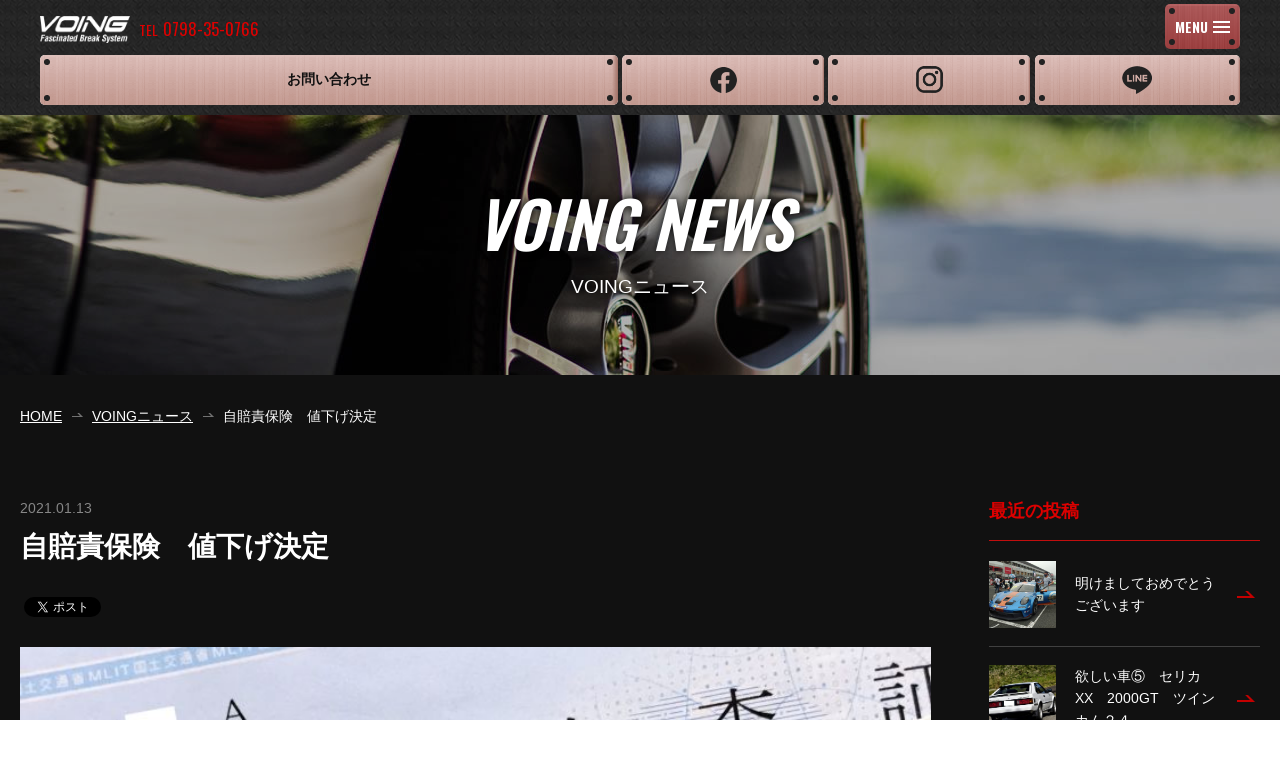

--- FILE ---
content_type: text/html; charset=UTF-8
request_url: https://www.voing-sp.com/blog/2908.html
body_size: 37658
content:
<!DOCTYPE html>
<html lang="ja" prefix="og: http://ogp.me/ns# fb: http://ogp.me/ns/fb#" itemtype="http://schema.org/WebPage" itemscope>
<head>
<meta charset="UTF-8">
<meta http-equiv="X-UA-Compatible" content="IE=edge">
<meta name="format-detection" content="telephone=no">
<meta name="viewport" content="width=device-width,initial-scale=1,user-scalable=no" id="vp">
<meta name="keywords" content="自賠責　値下げ">
<meta name="description" content="自賠責　値下げ">
<meta property="og:description" content="自賠責　値下げ">
<meta property="og:locale" content="ja_JP">
<meta property="og:site_name" content="[VOING] ボーイング公式サイト - ブレーキパーツ専門ブランド">
<meta property="og:type" content="article">
<meta property="og:url" content="https://www.voing-sp.com/blog/2908.html">
<meta property="og:image" content="https://www.voing-sp.com/wp-content/uploads/2021/01/jibaisekihoken-shaken_01.jpg">
<meta property="og:title" content="自賠責保険　値下げ決定 | [VOING] ボーイング公式サイト - ブレーキパーツ専門ブランド">
<title>自賠責保険　値下げ決定 | [VOING] ボーイング公式サイト - ブレーキパーツ専門ブランド</title>
<link rel="apple-touch-icon" href="https://www.voing-sp.com/wp-content/uploads/2017/03/icon_webclip.png">
<link rel="stylesheet" href="/css/style.css?date=210506">
<!--[if lt IE 9]><script src="/js/html5shiv.js"></script><![endif]-->
<style type="text/css">
#wp-admin-bar-new-content {
	display: none;
}
</style>
<script>
	var _ua = (function(ua) {
		return {
			tablet: (ua.indexOf("windows") != -1 && ua.indexOf("touch") != -1 && ua.indexOf("tablet pc") == -1) ||
				ua.indexOf("ipad") != -1 ||
				(ua.indexOf("android") != -1 && ua.indexOf("mobile") == -1) ||
				(ua.indexOf("firefox") != -1 && ua.indexOf("tablet") != -1) ||
				ua.indexOf("kindle") != -1 ||
				ua.indexOf("silk") != -1 ||
				ua.indexOf("playbook") != -1,
			mobile: (ua.indexOf("windows") != -1 && ua.indexOf("phone") != -1) ||
				ua.indexOf("iphone") != -1 ||
				ua.indexOf("ipod") != -1 ||
				(ua.indexOf("android") != -1 && ua.indexOf("mobile") != -1) ||
				(ua.indexOf("firefox") != -1 && ua.indexOf("mobile") != -1) ||
				ua.indexOf("blackberry") != -1
		};
	})(window.navigator.userAgent.toLowerCase());

	if (_ua.tablet) {
		document.getElementById('vp').setAttribute('content', 'width=1000');
	}
</script>
<meta name='robots' content='max-image-preview:large' />
<link rel="alternate" title="oEmbed (JSON)" type="application/json+oembed" href="https://www.voing-sp.com/wp-json/oembed/1.0/embed?url=https%3A%2F%2Fwww.voing-sp.com%2Fblog%2F2908.html" />
<link rel="alternate" title="oEmbed (XML)" type="text/xml+oembed" href="https://www.voing-sp.com/wp-json/oembed/1.0/embed?url=https%3A%2F%2Fwww.voing-sp.com%2Fblog%2F2908.html&#038;format=xml" />
<style id='wp-img-auto-sizes-contain-inline-css' type='text/css'>
img:is([sizes=auto i],[sizes^="auto," i]){contain-intrinsic-size:3000px 1500px}
/*# sourceURL=wp-img-auto-sizes-contain-inline-css */
</style>
<style id='wp-emoji-styles-inline-css' type='text/css'>

	img.wp-smiley, img.emoji {
		display: inline !important;
		border: none !important;
		box-shadow: none !important;
		height: 1em !important;
		width: 1em !important;
		margin: 0 0.07em !important;
		vertical-align: -0.1em !important;
		background: none !important;
		padding: 0 !important;
	}
/*# sourceURL=wp-emoji-styles-inline-css */
</style>
<style id='wp-block-library-inline-css' type='text/css'>
:root{--wp-block-synced-color:#7a00df;--wp-block-synced-color--rgb:122,0,223;--wp-bound-block-color:var(--wp-block-synced-color);--wp-editor-canvas-background:#ddd;--wp-admin-theme-color:#007cba;--wp-admin-theme-color--rgb:0,124,186;--wp-admin-theme-color-darker-10:#006ba1;--wp-admin-theme-color-darker-10--rgb:0,107,160.5;--wp-admin-theme-color-darker-20:#005a87;--wp-admin-theme-color-darker-20--rgb:0,90,135;--wp-admin-border-width-focus:2px}@media (min-resolution:192dpi){:root{--wp-admin-border-width-focus:1.5px}}.wp-element-button{cursor:pointer}:root .has-very-light-gray-background-color{background-color:#eee}:root .has-very-dark-gray-background-color{background-color:#313131}:root .has-very-light-gray-color{color:#eee}:root .has-very-dark-gray-color{color:#313131}:root .has-vivid-green-cyan-to-vivid-cyan-blue-gradient-background{background:linear-gradient(135deg,#00d084,#0693e3)}:root .has-purple-crush-gradient-background{background:linear-gradient(135deg,#34e2e4,#4721fb 50%,#ab1dfe)}:root .has-hazy-dawn-gradient-background{background:linear-gradient(135deg,#faaca8,#dad0ec)}:root .has-subdued-olive-gradient-background{background:linear-gradient(135deg,#fafae1,#67a671)}:root .has-atomic-cream-gradient-background{background:linear-gradient(135deg,#fdd79a,#004a59)}:root .has-nightshade-gradient-background{background:linear-gradient(135deg,#330968,#31cdcf)}:root .has-midnight-gradient-background{background:linear-gradient(135deg,#020381,#2874fc)}:root{--wp--preset--font-size--normal:16px;--wp--preset--font-size--huge:42px}.has-regular-font-size{font-size:1em}.has-larger-font-size{font-size:2.625em}.has-normal-font-size{font-size:var(--wp--preset--font-size--normal)}.has-huge-font-size{font-size:var(--wp--preset--font-size--huge)}.has-text-align-center{text-align:center}.has-text-align-left{text-align:left}.has-text-align-right{text-align:right}.has-fit-text{white-space:nowrap!important}#end-resizable-editor-section{display:none}.aligncenter{clear:both}.items-justified-left{justify-content:flex-start}.items-justified-center{justify-content:center}.items-justified-right{justify-content:flex-end}.items-justified-space-between{justify-content:space-between}.screen-reader-text{border:0;clip-path:inset(50%);height:1px;margin:-1px;overflow:hidden;padding:0;position:absolute;width:1px;word-wrap:normal!important}.screen-reader-text:focus{background-color:#ddd;clip-path:none;color:#444;display:block;font-size:1em;height:auto;left:5px;line-height:normal;padding:15px 23px 14px;text-decoration:none;top:5px;width:auto;z-index:100000}html :where(.has-border-color){border-style:solid}html :where([style*=border-top-color]){border-top-style:solid}html :where([style*=border-right-color]){border-right-style:solid}html :where([style*=border-bottom-color]){border-bottom-style:solid}html :where([style*=border-left-color]){border-left-style:solid}html :where([style*=border-width]){border-style:solid}html :where([style*=border-top-width]){border-top-style:solid}html :where([style*=border-right-width]){border-right-style:solid}html :where([style*=border-bottom-width]){border-bottom-style:solid}html :where([style*=border-left-width]){border-left-style:solid}html :where(img[class*=wp-image-]){height:auto;max-width:100%}:where(figure){margin:0 0 1em}html :where(.is-position-sticky){--wp-admin--admin-bar--position-offset:var(--wp-admin--admin-bar--height,0px)}@media screen and (max-width:600px){html :where(.is-position-sticky){--wp-admin--admin-bar--position-offset:0px}}

/*# sourceURL=wp-block-library-inline-css */
</style><style id='global-styles-inline-css' type='text/css'>
:root{--wp--preset--aspect-ratio--square: 1;--wp--preset--aspect-ratio--4-3: 4/3;--wp--preset--aspect-ratio--3-4: 3/4;--wp--preset--aspect-ratio--3-2: 3/2;--wp--preset--aspect-ratio--2-3: 2/3;--wp--preset--aspect-ratio--16-9: 16/9;--wp--preset--aspect-ratio--9-16: 9/16;--wp--preset--color--black: #000000;--wp--preset--color--cyan-bluish-gray: #abb8c3;--wp--preset--color--white: #ffffff;--wp--preset--color--pale-pink: #f78da7;--wp--preset--color--vivid-red: #cf2e2e;--wp--preset--color--luminous-vivid-orange: #ff6900;--wp--preset--color--luminous-vivid-amber: #fcb900;--wp--preset--color--light-green-cyan: #7bdcb5;--wp--preset--color--vivid-green-cyan: #00d084;--wp--preset--color--pale-cyan-blue: #8ed1fc;--wp--preset--color--vivid-cyan-blue: #0693e3;--wp--preset--color--vivid-purple: #9b51e0;--wp--preset--gradient--vivid-cyan-blue-to-vivid-purple: linear-gradient(135deg,rgb(6,147,227) 0%,rgb(155,81,224) 100%);--wp--preset--gradient--light-green-cyan-to-vivid-green-cyan: linear-gradient(135deg,rgb(122,220,180) 0%,rgb(0,208,130) 100%);--wp--preset--gradient--luminous-vivid-amber-to-luminous-vivid-orange: linear-gradient(135deg,rgb(252,185,0) 0%,rgb(255,105,0) 100%);--wp--preset--gradient--luminous-vivid-orange-to-vivid-red: linear-gradient(135deg,rgb(255,105,0) 0%,rgb(207,46,46) 100%);--wp--preset--gradient--very-light-gray-to-cyan-bluish-gray: linear-gradient(135deg,rgb(238,238,238) 0%,rgb(169,184,195) 100%);--wp--preset--gradient--cool-to-warm-spectrum: linear-gradient(135deg,rgb(74,234,220) 0%,rgb(151,120,209) 20%,rgb(207,42,186) 40%,rgb(238,44,130) 60%,rgb(251,105,98) 80%,rgb(254,248,76) 100%);--wp--preset--gradient--blush-light-purple: linear-gradient(135deg,rgb(255,206,236) 0%,rgb(152,150,240) 100%);--wp--preset--gradient--blush-bordeaux: linear-gradient(135deg,rgb(254,205,165) 0%,rgb(254,45,45) 50%,rgb(107,0,62) 100%);--wp--preset--gradient--luminous-dusk: linear-gradient(135deg,rgb(255,203,112) 0%,rgb(199,81,192) 50%,rgb(65,88,208) 100%);--wp--preset--gradient--pale-ocean: linear-gradient(135deg,rgb(255,245,203) 0%,rgb(182,227,212) 50%,rgb(51,167,181) 100%);--wp--preset--gradient--electric-grass: linear-gradient(135deg,rgb(202,248,128) 0%,rgb(113,206,126) 100%);--wp--preset--gradient--midnight: linear-gradient(135deg,rgb(2,3,129) 0%,rgb(40,116,252) 100%);--wp--preset--font-size--small: 13px;--wp--preset--font-size--medium: 20px;--wp--preset--font-size--large: 36px;--wp--preset--font-size--x-large: 42px;--wp--preset--spacing--20: 0.44rem;--wp--preset--spacing--30: 0.67rem;--wp--preset--spacing--40: 1rem;--wp--preset--spacing--50: 1.5rem;--wp--preset--spacing--60: 2.25rem;--wp--preset--spacing--70: 3.38rem;--wp--preset--spacing--80: 5.06rem;--wp--preset--shadow--natural: 6px 6px 9px rgba(0, 0, 0, 0.2);--wp--preset--shadow--deep: 12px 12px 50px rgba(0, 0, 0, 0.4);--wp--preset--shadow--sharp: 6px 6px 0px rgba(0, 0, 0, 0.2);--wp--preset--shadow--outlined: 6px 6px 0px -3px rgb(255, 255, 255), 6px 6px rgb(0, 0, 0);--wp--preset--shadow--crisp: 6px 6px 0px rgb(0, 0, 0);}:where(.is-layout-flex){gap: 0.5em;}:where(.is-layout-grid){gap: 0.5em;}body .is-layout-flex{display: flex;}.is-layout-flex{flex-wrap: wrap;align-items: center;}.is-layout-flex > :is(*, div){margin: 0;}body .is-layout-grid{display: grid;}.is-layout-grid > :is(*, div){margin: 0;}:where(.wp-block-columns.is-layout-flex){gap: 2em;}:where(.wp-block-columns.is-layout-grid){gap: 2em;}:where(.wp-block-post-template.is-layout-flex){gap: 1.25em;}:where(.wp-block-post-template.is-layout-grid){gap: 1.25em;}.has-black-color{color: var(--wp--preset--color--black) !important;}.has-cyan-bluish-gray-color{color: var(--wp--preset--color--cyan-bluish-gray) !important;}.has-white-color{color: var(--wp--preset--color--white) !important;}.has-pale-pink-color{color: var(--wp--preset--color--pale-pink) !important;}.has-vivid-red-color{color: var(--wp--preset--color--vivid-red) !important;}.has-luminous-vivid-orange-color{color: var(--wp--preset--color--luminous-vivid-orange) !important;}.has-luminous-vivid-amber-color{color: var(--wp--preset--color--luminous-vivid-amber) !important;}.has-light-green-cyan-color{color: var(--wp--preset--color--light-green-cyan) !important;}.has-vivid-green-cyan-color{color: var(--wp--preset--color--vivid-green-cyan) !important;}.has-pale-cyan-blue-color{color: var(--wp--preset--color--pale-cyan-blue) !important;}.has-vivid-cyan-blue-color{color: var(--wp--preset--color--vivid-cyan-blue) !important;}.has-vivid-purple-color{color: var(--wp--preset--color--vivid-purple) !important;}.has-black-background-color{background-color: var(--wp--preset--color--black) !important;}.has-cyan-bluish-gray-background-color{background-color: var(--wp--preset--color--cyan-bluish-gray) !important;}.has-white-background-color{background-color: var(--wp--preset--color--white) !important;}.has-pale-pink-background-color{background-color: var(--wp--preset--color--pale-pink) !important;}.has-vivid-red-background-color{background-color: var(--wp--preset--color--vivid-red) !important;}.has-luminous-vivid-orange-background-color{background-color: var(--wp--preset--color--luminous-vivid-orange) !important;}.has-luminous-vivid-amber-background-color{background-color: var(--wp--preset--color--luminous-vivid-amber) !important;}.has-light-green-cyan-background-color{background-color: var(--wp--preset--color--light-green-cyan) !important;}.has-vivid-green-cyan-background-color{background-color: var(--wp--preset--color--vivid-green-cyan) !important;}.has-pale-cyan-blue-background-color{background-color: var(--wp--preset--color--pale-cyan-blue) !important;}.has-vivid-cyan-blue-background-color{background-color: var(--wp--preset--color--vivid-cyan-blue) !important;}.has-vivid-purple-background-color{background-color: var(--wp--preset--color--vivid-purple) !important;}.has-black-border-color{border-color: var(--wp--preset--color--black) !important;}.has-cyan-bluish-gray-border-color{border-color: var(--wp--preset--color--cyan-bluish-gray) !important;}.has-white-border-color{border-color: var(--wp--preset--color--white) !important;}.has-pale-pink-border-color{border-color: var(--wp--preset--color--pale-pink) !important;}.has-vivid-red-border-color{border-color: var(--wp--preset--color--vivid-red) !important;}.has-luminous-vivid-orange-border-color{border-color: var(--wp--preset--color--luminous-vivid-orange) !important;}.has-luminous-vivid-amber-border-color{border-color: var(--wp--preset--color--luminous-vivid-amber) !important;}.has-light-green-cyan-border-color{border-color: var(--wp--preset--color--light-green-cyan) !important;}.has-vivid-green-cyan-border-color{border-color: var(--wp--preset--color--vivid-green-cyan) !important;}.has-pale-cyan-blue-border-color{border-color: var(--wp--preset--color--pale-cyan-blue) !important;}.has-vivid-cyan-blue-border-color{border-color: var(--wp--preset--color--vivid-cyan-blue) !important;}.has-vivid-purple-border-color{border-color: var(--wp--preset--color--vivid-purple) !important;}.has-vivid-cyan-blue-to-vivid-purple-gradient-background{background: var(--wp--preset--gradient--vivid-cyan-blue-to-vivid-purple) !important;}.has-light-green-cyan-to-vivid-green-cyan-gradient-background{background: var(--wp--preset--gradient--light-green-cyan-to-vivid-green-cyan) !important;}.has-luminous-vivid-amber-to-luminous-vivid-orange-gradient-background{background: var(--wp--preset--gradient--luminous-vivid-amber-to-luminous-vivid-orange) !important;}.has-luminous-vivid-orange-to-vivid-red-gradient-background{background: var(--wp--preset--gradient--luminous-vivid-orange-to-vivid-red) !important;}.has-very-light-gray-to-cyan-bluish-gray-gradient-background{background: var(--wp--preset--gradient--very-light-gray-to-cyan-bluish-gray) !important;}.has-cool-to-warm-spectrum-gradient-background{background: var(--wp--preset--gradient--cool-to-warm-spectrum) !important;}.has-blush-light-purple-gradient-background{background: var(--wp--preset--gradient--blush-light-purple) !important;}.has-blush-bordeaux-gradient-background{background: var(--wp--preset--gradient--blush-bordeaux) !important;}.has-luminous-dusk-gradient-background{background: var(--wp--preset--gradient--luminous-dusk) !important;}.has-pale-ocean-gradient-background{background: var(--wp--preset--gradient--pale-ocean) !important;}.has-electric-grass-gradient-background{background: var(--wp--preset--gradient--electric-grass) !important;}.has-midnight-gradient-background{background: var(--wp--preset--gradient--midnight) !important;}.has-small-font-size{font-size: var(--wp--preset--font-size--small) !important;}.has-medium-font-size{font-size: var(--wp--preset--font-size--medium) !important;}.has-large-font-size{font-size: var(--wp--preset--font-size--large) !important;}.has-x-large-font-size{font-size: var(--wp--preset--font-size--x-large) !important;}
/*# sourceURL=global-styles-inline-css */
</style>

<style id='classic-theme-styles-inline-css' type='text/css'>
/*! This file is auto-generated */
.wp-block-button__link{color:#fff;background-color:#32373c;border-radius:9999px;box-shadow:none;text-decoration:none;padding:calc(.667em + 2px) calc(1.333em + 2px);font-size:1.125em}.wp-block-file__button{background:#32373c;color:#fff;text-decoration:none}
/*# sourceURL=/wp-includes/css/classic-themes.min.css */
</style>
<link rel="https://api.w.org/" href="https://www.voing-sp.com/wp-json/" /><link rel="EditURI" type="application/rsd+xml" title="RSD" href="https://www.voing-sp.com/xmlrpc.php?rsd" />
<meta name="generator" content="WordPress 6.9" />
<link rel="canonical" href="https://www.voing-sp.com/blog/2908.html" />
<link rel='shortlink' href='https://www.voing-sp.com/?p=2908' />
<!-- Global site tag (gtag.js) - Google Analytics -->
<script async src="https://www.googletagmanager.com/gtag/js?id=UA-16019785-1"></script>
<script>
  window.dataLayer = window.dataLayer || [];
  function gtag(){dataLayer.push(arguments);}
  gtag('js', new Date());

  gtag('config', 'UA-16019785-1');
</script>
</head>
<body data-rsssl=1 class="sub">
<div id="fb-root"></div>
<script>(function(d, s, id) {
	var js, fjs = d.getElementsByTagName(s)[0];
	if (d.getElementById(id)) return;
	js = d.createElement(s); js.id = id;
	js.src = "//connect.facebook.net/ja_JP/sdk.js#xfbml=1&version=v2.8";
	fjs.parentNode.insertBefore(js, fjs);
}(document, 'script', 'facebook-jssdk'));</script>
<div id="pageTop" class="l-wrapper">
<header class="l-header">
	<div class="a-contents">
		<div class="logoArea">
			<p class="siteLogo"><a href="https://www.voing-sp.com/"><img src="https://www.voing-sp.com/wp-content/uploads/2020/05/logo_site_lg.png" alt="" width="440" height="131"></a></p>
			<ul class="contactList">
				<li class="tel">
					<dl>
						<dt>TEL</dt>
						<dd>0798-35-0766</dd>
					</dl>
				</li>
				<li class="fax">
					<dl>
						<dt>FAX</dt>
						<dd>0798-31-3276</dd>
					</dl>
				</li>
			</ul>
		</div>
		<button type="button" class="spMenuBtn m-metalBtn m-metalBtn--copper" id="js-spMenuBtn"><span class="inner"><span lang="en">MENU</span><i class="icon"><span></span></i></span></button>
		<nav class="globalNav">
			<div class="menuArea">
				<!-- <div class="searchArea">
					<form action="https://www.voing-sp.com/" method="get" role="search">
						<input type="text" name="s" value="" placeholder="検索キーワードを入力">
						<button type="submit"><img src="/images/common/icon_search_red.png" alt="検索する" width="16" height="16"></button>
					</form>
				</div> -->
				<ul>
																	<li>
							<div class="head">SPORTS <br>BRAKE ROTOR</div>
							<div class="body">
																	<ul>
																																<li><a href="https://www.voing-sp.com/2388.html" class="m-metalBtn m-metalBtn--gold"><span>製品紹介</span></a></li>
																																<li><a href="https://www.voing-sp.com/rotor/" class="m-metalBtn m-metalBtn--gold"><span>商品一覧</span></a></li>
																																<li><a href="https://www.voing-sp.com/rotor_table/" class="m-metalBtn m-metalBtn--gold"><span>適合表</span></a></li>
																																<li><a href="https://www.voing-sp.com/rotor_option.html" class="m-metalBtn m-metalBtn--gold"><span>オプション<small>その他サービス</small></span></a></li>
																			</ul>
															</div>
						</li>
																	<li>
							<div class="head">BRAKE PAD</div>
							<div class="body">
																	<ul>
																																<li><a href="https://www.voing-sp.com/pad_intro.html" class="m-metalBtn m-metalBtn--silver"><span>製品紹介</span></a></li>
																																<li><a href="https://www.voing-sp.com/2394.html" class="m-metalBtn m-metalBtn--silver"><span>製造工程</span></a></li>
																			</ul>
															</div>
						</li>
										<li class="shop">
												<a href="https://www.voing-sp.com/shops/"><span>販売店・取り付けサポートショップ様</span></a>
					</li>
				</ul>
			</div>
			<ul class="otherLinkList">
				<li class="contact">
										<a href="https://www.voing-sp.com/contact.html" class="m-metalBtn m-metalBtn--copper"><span>お問い合わせ</span></a>
				</li>
				<li class="shop">
										<a href="https://www.voing-sp.com/shops/" class="m-metalBtn m-metalBtn--copper"><span>販売店・取り付け<br>サポートショップ様</span></a>
				</li>
				<li class="fb">
										<a href="https://www.facebook.com/VoingBrakeSystem/" class="m-metalBtn m-metalBtn--copper" target="_blank"><span><img src="/images/common/icon_fb_black.png" alt="Facebook"></span></a>
				</li>
				<li class="insta">
										<a href="https://www.instagram.com/abk_voing/" class="m-metalBtn m-metalBtn--copper" target="_blank"><span><img src="/images/common/icon_insta_black.png" alt="Instagram"></span></a>
				</li>
				<li class="line">
					<a href="https://lin.ee/SwwvJas" class="m-metalBtn m-metalBtn--copper" target="_blank"><span><img src="/images/common/icon_line_black.png" alt="LINE"></span></a>
				</li>
			</ul>
		</nav>
	</div>
</header>
<section class="l-contents l-contents--2col">
	<header class="pageTitleArea" style="background-image: url('https://www.voing-sp.com/wp-content/uploads/2017/10/bg_pagetitle5.jpg');">
		<div class="a-contents">
			<h1 class="pageTitle"><span lang="en">VOING NEWS</span><span lang="ja">VOINGニュース</span></h1>
		</div>
	</header>
	<div class="breadcrumb">
		<div class="a-contents">
			<ol itemtype="http://schema.org/BreadcrumbList" itemscope>
				<li itemtype="http://schema.org/ListItem" itemprop="itemListElement" itemscope>
					<a href="https://www.voing-sp.com/"><span itemprop="name">HOME</span></a>
				</li>
				<li itemtype="http://schema.org/ListItem" itemprop="itemListElement" itemscope>
					<a href="https://www.voing-sp.com/blog/car/"><span itemprop="name">VOINGニュース</span></a>
				</li>
				<li itemtype="http://schema.org/ListItem" itemprop="itemListElement" itemscope>
					<span itemprop="name">自賠責保険　値下げ決定</span>
				</li>
			</ol>
		</div>
	</div>
	<div class="mainArea">
		<div class="a-contents">
			<main class="l-main v4_1">
				<header class="v4_1__header">
					<time datetime="2021-01-13">2021.01.13</time>
					<h2 class="title">自賠責保険　値下げ決定</h2>
					<div class="snsArea">
						<div class="facebook">
							<div class="fb-like" data-href="https://www.voing-sp.com/blog/2908.html" data-layout="button_count" data-action="like" data-size="small" data-show-faces="false" data-share="true"></div>
						</div>
						<div class="twitter">
							<a href="https://twitter.com/share" class="twitter-share-button" data-url="https://www.voing-sp.com/blog/2908.html">Tweet</a> <script>!function(d,s,id){var js,fjs=d.getElementsByTagName(s)[0],p=/^http:/.test(d.location)?'http':'https';if(!d.getElementById(id)){js=d.createElement(s);js.id=id;js.src=p+'://platform.twitter.com/widgets.js';fjs.parentNode.insertBefore(js,fjs);}}(document, 'script', 'twitter-wjs');</script>
						</div>
					</div>
				</header>
				<div class="v4_1__contents">
					<p class="mainImage"><img src="https://www.voing-sp.com/wp-content/uploads/2021/01/jibaisekihoken-shaken_01.jpg" alt="" width="800" height="511"></p>
						<div class="articleSet">
									<div class="c-wysiwyg">
					<p><a href="https://news.yahoo.co.jp/articles/5bcf6bf52f45336217cfd485f4f78cab5e2f92a0" target="_blank" rel="noopener"><span style="font-size: 36pt;">自賠責保険値下げ</span></a></p>
				</div>
						</div>
					<div class="pagination">
						<ul class="page-numbers">
															<li><a class="prev page-numbers" href="https://www.voing-sp.com/blog/2906.html" rel="prev"><span>前へ<i class="arrow"><img src="/images/common/arw_left02_white_2x.png" alt="" width="18" height="7"></i></span></a></li>
														<li><a class="back page-numbers" href="https://www.voing-sp.com/blog/car/"><span>NEWS一覧へ戻る</span></a></li>
															<li><a class="next page-numbers" href="https://www.voing-sp.com/blog/2911.html" rel="next"><span>次へ<i class="arrow"><img src="/images/common/arw_right02_white_2x.png" alt="" width="18" height="7"></i></span></a></li>
													</ul>
					</div>
				</div>
			</main>
			<aside class="l-aside">
	<nav class="newsAside">
		<section class="recent">
			<h2 class="heading">最近の投稿</h2>
			<ul class="recentList">
																		<li>
						<a href="https://www.voing-sp.com/blog/3926.html">
							<article>
								<p class="image"><span style="background-image: url('https://www.voing-sp.com/wp-content/uploads/2026/01/402862.jpg');"></span></p>
								<h3 class="title">明けましておめでとうございます</h3>
							</article>
						</a>
					</li>
														<li>
						<a href="https://www.voing-sp.com/blog/3896.html">
							<article>
								<p class="image"><span style="background-image: url('https://www.voing-sp.com/wp-content/uploads/2025/11/4f30848bd0f2e42f1095746cf8323916.jpg');"></span></p>
								<h3 class="title">欲しい車⑤　セリカXX　2000GT　ツインカム２４</h3>
							</article>
						</a>
					</li>
														<li>
						<a href="https://www.voing-sp.com/blog/3886.html">
							<article>
								<p class="image"><span style="background-image: url('https://www.voing-sp.com/wp-content/uploads/2025/09/0.jpg');"></span></p>
								<h3 class="title">VOING　Tシャツ　前後セットでプレゼント</h3>
							</article>
						</a>
					</li>
														<li>
						<a href="https://www.voing-sp.com/blog/3882.html">
							<article>
								<p class="image"><span style="background-image: url('https://www.voing-sp.com/wp-content/uploads/2025/07/DSC02424.jpg');"></span></p>
								<h3 class="title">VOING　ボールペン</h3>
							</article>
						</a>
					</li>
														<li>
						<a href="https://www.voing-sp.com/blog/3867.html">
							<article>
								<p class="image"><span style="background-image: url('https://www.voing-sp.com/wp-content/uploads/2025/05/img001.jpg');"></span></p>
								<h3 class="title">２０２４年度新車販売台数ランキング</h3>
							</article>
						</a>
					</li>
							</ul>
		</section>
		<section class="category">
			<h2 class="heading">カテゴリ</h2>
			<ul class="categoryList">
								<li><a href="https://www.voing-sp.com/blog/car/%e3%83%90%e3%82%a4%e3%82%af%e3%83%8b%e3%83%a5%e3%83%bc%e3%82%b9/">バイクニュース（1）</a></li>
								<li><a href="https://www.voing-sp.com/blog/car/">CAR（211）</a></li>
								<li><a href="https://www.voing-sp.com/blog/car/%e8%87%aa%e5%8b%95%e8%bb%8a%e3%83%8b%e3%83%a5%e3%83%bc%e3%82%b9/">自動車ニュース（200）</a></li>
								<li><a href="https://www.voing-sp.com/blog/brake/">ブレーキ（40）</a></li>
								<li><a href="https://www.voing-sp.com/blog/other/">その他（26）</a></li>
							</ul>
		</section>
	</nav>
</aside>
		</div>
	</div>
	<section class="convArea">
	<div class="a-contents">
		<header class="convArea__header">
			<h2 class="head">ご購入・お問い合わせ</h2>
			<p class="body">
				お問合せフォーム・LINEからのお問い合わせ、ご注文が可能です。<br />
持ち込み加工も行っておりますので、お気軽にお問い合わせください。			</p>
		</header>
		<div class="convArea__contents">
							<div class="col1">
					<section class="purchase">
						<h3 class="heading">ご購入</h3>
						<ul class="btnList">
															<li><a href="https://store.shopping.yahoo.co.jp/voing-sp/" target="_blank" class="m-btn--orange"><span><em class="logo"><img src="https://www.voing-sp.com/wp-content/uploads/2017/04/logo_yahoo.png" alt="Yahoo!JAPANロゴ" width="120" height="31"></em><span class="text">ヤフーショッピング</span><i class="icon"><img src="/images/common/icon_blank_2x.png" alt="" width="13" height="11"></i></span></a></li>
													</ul>
					</section>
				</div>
						<div class="col2">
				<section class="tel">
					<h3 class="heading">お電話でのお問い合わせ</h3>
					<p class="number">0798-35-0766</p>
											<p class="remarks">VOING担当：藤川<br />
受付時間：月曜日～金曜日 9:00～17:00<br />
（土日祝は定休）</p>
									</section>
				<section class="fax">
					<h3 class="heading">FAX送付</h3>
					<p class="number">0798-31-3276</p>
									</section>
			</div>
			<div class="col3">
				<section class="mail">
					<h3 class="heading">メールでのご連絡</h3>
					<p class="address"><a href="mailto:info@voing-sp.com">info@voing-sp.com</a></p>
																<p class="remarks">業販も承っております。</p>
									</section>
									<div class="other">
						<p class="remarks">その他ご質問、持ち込み加工の問い合わせ等も受け付けております。<br />
</p>
					</div>
								<div class="toForm">
					<ul class="btnList">
						<li>
														<a href="https://www.voing-sp.com/contact.html" class="m-btn--white"><span>お問い合わせフォーム<i class="arrow"><img src="/images/common/arw_right02_orange_2x.png" alt="" width="18" height="7"></i></span></a>
						</li>
					</ul>
				</div>
			</div>
		</div>
	</div>
</section>
</section>
<footer class="l-footer">
	<nav>
		<div class="a-contents">
			<div class="lvl1Wrapper">
				<ul class="lvl1">
																	<li>
							<div class="lvl1__inner">
																	<a href="https://www.voing-sp.com/about.html" class="lvl1__heading"><span>VOINGについて</span></a>
																							</div>
						</li>
																	<li>
							<div class="lvl1__inner">
																	<p class="lvl1__heading"><span>ブレーキローター</span></p>
																									<button type="button" class="accBtn"></button>
									<ul class="lvl2">
																																<li><a href="https://www.voing-sp.com/2388.html"><span>製品紹介</span></a></li>
																																<li><a href="https://www.voing-sp.com/rotor/"><span>商品一覧</span></a></li>
																																<li><a href="https://www.voing-sp.com/rotor_table/"><span>適合表</span></a></li>
																																<li><a href="https://www.voing-sp.com/rotor_option.html"><span>オプション・その他サービス</span></a></li>
																			</ul>
															</div>
						</li>
																	<li>
							<div class="lvl1__inner">
																	<p class="lvl1__heading"><span>ブレーキパッド</span></p>
																									<button type="button" class="accBtn"></button>
									<ul class="lvl2">
																																<li><a href="https://www.voing-sp.com/pad_intro.html"><span>製品紹介</span></a></li>
																																<li><a href="https://www.voing-sp.com/2394.html"><span>製造工程</span></a></li>
																			</ul>
															</div>
						</li>
																	<li>
							<div class="lvl1__inner">
																	<p class="lvl1__heading"><span>ブレーキに関する知識・情報</span></p>
																									<button type="button" class="accBtn"></button>
									<ul class="lvl2">
																																<li><a href="https://www.voing-sp.com/747.html"><span>ブレーキに関する知識</span></a></li>
																																<li><a href="https://www.voing-sp.com/shops/"><span>販売店・取り付けサポートショップ</span></a></li>
																																<li><a href="https://www.voing-sp.com/749.html"><span>よくあるご質問</span></a></li>
																			</ul>
															</div>
						</li>
																	<li>
							<div class="lvl1__inner">
																	<a href="https://www.voing-sp.com/contact.html" class="lvl1__heading"><span>業者様御見積・お問い合わせフォーム</span></a>
																							</div>
						</li>
									</ul>
			</div>
		</div>
	</nav>
	<p class="pageTop"><a href="#pageTop" class="pageTopBtn" id="js-pageTopBtn"><img src="/images/common/arw_up01_white_lg.png" alt="ページトップへ" width="28" height="14"></a></p>
	<div class="miscArea">
		<div class="a-contents">
			<div class="addressArea">
				<p class="siteLogo"><a href="https://www.voing-sp.com/"><img src="https://www.voing-sp.com/wp-content/uploads/2017/03/logo_site.png" alt="VOING" width="128" height="36"></a></p>
				<address>
					〒662-0965 兵庫県西宮市郷免町1-21<br />
TEL : 0798-35-0766　FAX : 0798-31-3276<br />
				</address>
			</div>
			<div class="copyrightArea">
									<ul class="sns">
																				<li><a href="https://www.facebook.com/VoingBrakeSystem/" target="_blank"><img src="https://www.voing-sp.com/wp-content/uploads/2017/03/icon_facebook.png" alt="" width="28" height="28" class="upper"><img src="https://www.voing-sp.com/wp-content/uploads/2017/03/icon_facebook_on.png" alt="" width="28" height="28"></a></li>
																				<li><a href="https://www.instagram.com/abk_voing/" target="_blank"><img src="https://www.voing-sp.com/wp-content/uploads/2017/03/icon_instagram.png" alt="" width="28" height="28" class="upper"><img src="https://www.voing-sp.com/wp-content/uploads/2017/03/icon_instagram_on.png" alt="" width="28" height="28"></a></li>
											</ul>
								<p class="copyright"><small>Copyright © Voing dilect shop, All rights reserved.</small></p>
			</div>
		</div>
	</div>
</footer>
</div>
<script src="//ajax.googleapis.com/ajax/libs/jquery/1.12.4/jquery.min.js"></script>
<script>window.jQuery || document.write('<script src="/js/jquery-1.12.4.min.js"><\/script>')</script>
<script src="/js/plugins.js?date=180105"></script>
<script src="/js/functions.js?date=180105"></script>
<script type="speculationrules">
{"prefetch":[{"source":"document","where":{"and":[{"href_matches":"/*"},{"not":{"href_matches":["/wp-*.php","/wp-admin/*","/wp-content/uploads/*","/wp-content/*","/wp-content/plugins/*","/wp-content/themes/voing/*","/*\\?(.+)"]}},{"not":{"selector_matches":"a[rel~=\"nofollow\"]"}},{"not":{"selector_matches":".no-prefetch, .no-prefetch a"}}]},"eagerness":"conservative"}]}
</script>
<script id="wp-emoji-settings" type="application/json">
{"baseUrl":"https://s.w.org/images/core/emoji/17.0.2/72x72/","ext":".png","svgUrl":"https://s.w.org/images/core/emoji/17.0.2/svg/","svgExt":".svg","source":{"concatemoji":"https://www.voing-sp.com/wp-includes/js/wp-emoji-release.min.js?ver=6.9"}}
</script>
<script type="module">
/* <![CDATA[ */
/*! This file is auto-generated */
const a=JSON.parse(document.getElementById("wp-emoji-settings").textContent),o=(window._wpemojiSettings=a,"wpEmojiSettingsSupports"),s=["flag","emoji"];function i(e){try{var t={supportTests:e,timestamp:(new Date).valueOf()};sessionStorage.setItem(o,JSON.stringify(t))}catch(e){}}function c(e,t,n){e.clearRect(0,0,e.canvas.width,e.canvas.height),e.fillText(t,0,0);t=new Uint32Array(e.getImageData(0,0,e.canvas.width,e.canvas.height).data);e.clearRect(0,0,e.canvas.width,e.canvas.height),e.fillText(n,0,0);const a=new Uint32Array(e.getImageData(0,0,e.canvas.width,e.canvas.height).data);return t.every((e,t)=>e===a[t])}function p(e,t){e.clearRect(0,0,e.canvas.width,e.canvas.height),e.fillText(t,0,0);var n=e.getImageData(16,16,1,1);for(let e=0;e<n.data.length;e++)if(0!==n.data[e])return!1;return!0}function u(e,t,n,a){switch(t){case"flag":return n(e,"\ud83c\udff3\ufe0f\u200d\u26a7\ufe0f","\ud83c\udff3\ufe0f\u200b\u26a7\ufe0f")?!1:!n(e,"\ud83c\udde8\ud83c\uddf6","\ud83c\udde8\u200b\ud83c\uddf6")&&!n(e,"\ud83c\udff4\udb40\udc67\udb40\udc62\udb40\udc65\udb40\udc6e\udb40\udc67\udb40\udc7f","\ud83c\udff4\u200b\udb40\udc67\u200b\udb40\udc62\u200b\udb40\udc65\u200b\udb40\udc6e\u200b\udb40\udc67\u200b\udb40\udc7f");case"emoji":return!a(e,"\ud83e\u1fac8")}return!1}function f(e,t,n,a){let r;const o=(r="undefined"!=typeof WorkerGlobalScope&&self instanceof WorkerGlobalScope?new OffscreenCanvas(300,150):document.createElement("canvas")).getContext("2d",{willReadFrequently:!0}),s=(o.textBaseline="top",o.font="600 32px Arial",{});return e.forEach(e=>{s[e]=t(o,e,n,a)}),s}function r(e){var t=document.createElement("script");t.src=e,t.defer=!0,document.head.appendChild(t)}a.supports={everything:!0,everythingExceptFlag:!0},new Promise(t=>{let n=function(){try{var e=JSON.parse(sessionStorage.getItem(o));if("object"==typeof e&&"number"==typeof e.timestamp&&(new Date).valueOf()<e.timestamp+604800&&"object"==typeof e.supportTests)return e.supportTests}catch(e){}return null}();if(!n){if("undefined"!=typeof Worker&&"undefined"!=typeof OffscreenCanvas&&"undefined"!=typeof URL&&URL.createObjectURL&&"undefined"!=typeof Blob)try{var e="postMessage("+f.toString()+"("+[JSON.stringify(s),u.toString(),c.toString(),p.toString()].join(",")+"));",a=new Blob([e],{type:"text/javascript"});const r=new Worker(URL.createObjectURL(a),{name:"wpTestEmojiSupports"});return void(r.onmessage=e=>{i(n=e.data),r.terminate(),t(n)})}catch(e){}i(n=f(s,u,c,p))}t(n)}).then(e=>{for(const n in e)a.supports[n]=e[n],a.supports.everything=a.supports.everything&&a.supports[n],"flag"!==n&&(a.supports.everythingExceptFlag=a.supports.everythingExceptFlag&&a.supports[n]);var t;a.supports.everythingExceptFlag=a.supports.everythingExceptFlag&&!a.supports.flag,a.supports.everything||((t=a.source||{}).concatemoji?r(t.concatemoji):t.wpemoji&&t.twemoji&&(r(t.twemoji),r(t.wpemoji)))});
//# sourceURL=https://www.voing-sp.com/wp-includes/js/wp-emoji-loader.min.js
/* ]]> */
</script>
</body>
</html>


--- FILE ---
content_type: application/javascript
request_url: https://www.voing-sp.com/js/functions.js?date=180105
body_size: 9340
content:
;(function($) {
	var $w = $(window);
	var $doc = $(document);
	var $html = $('html');
	var $body = $('body');
	var l_header = $('.l-header');
	var l_main = $('.l-main');
	var bp = 767;
	var bp_header = 1280;
	var dur_slide = 300;
	var header_h_pc = 268;
	var header_h_sp = 115;
	function getHeaderH() {
		return ($w.width() > bp_header) ? header_h_pc : header_h_sp;
	}
	var init = function() {
		common();

		// トップページ
		if ($body.hasClass('top')) {
			topPage();
		}
		// V2.1
		if (l_main.hasClass('v2_1')) {
			v2_1();
		}
		// V3.0
		if (l_main.hasClass('v3_0')) {
			v3_0();
		}
	};

	$(init);

	function common() {
		// 高さ揃え
		(function() {
			var target = $('.js-mh');

			if (target.length) {
				$w.on('load', function() {
					target.each(function() {
						var $this = $(this);
						var arr_mh_target = $this.data('mh-target').split(' ');

						for (var i = arr_mh_target.length - 1; i >= 0; i--) {
							$this.find(arr_mh_target[i]).matchHeight();
						}
					});
				});
			}
		})();

		// カスタムセレクト
		(function() {
			var target = $('.js-customSelect');

			if (target.length) {
				$('.js-customSelect').customSelect();
			}
		})();

		// スムーススクロール
		(function() {
			$('a[href^="#"]').on('click', function() {
				var href = $(this).attr('href');
				var target = $(href === '#' || href === '' ? 'html' : href);
				var header_h = getHeaderH();
				var dest = target.offset().top - header_h;

				$('body, html').animate({scrollTop: dest}, 400);
				return false;
			});
		})();

		// ページ遷移＋ページ内リンク
		(function() {
			var hash = location.hash;

			if (hash !== '') {
				var target = $(hash);
				var header_h = getHeaderH();
				var dest = target.offset().top - header_h;

				$('body, html').animate({scrollTop: dest}, 10);
			}
		})();

		// ヘッダー
		(function() {
			var header = $('.l-header');
			var menu_area = $('.l-header .menuArea');
			var spmenu_btn = $('#js-spMenuBtn');
			// var menu_area_pt = 51;
			function toggleMenuScroll() {
				// if (header_h_sp + menu_area.height() > window.innerHeight) {
				// 	menu_area.css({
				// 		'height': window.innerHeight - header_h_sp - menu_area_pt,
				// 		'overflow': 'auto',
				// 	});
				// } else {
				// 	menu_area.css({
				// 		'height': 'auto',
				// 		'overflow': 'visible',
				// 	});
				// }
			}

			$w.on({
				'load.scrollLeft_header scroll.scrollLeft_header': function() {
					header.css('left', -$w.scrollLeft());
				},
				'_size.sp_header': function() {
				},
				'_size.notSp_header': function() {
					spmenu_btn.removeClass('is-active');
					menu_area.removeAttr('style');
				},
			});
			spmenu_btn.on('click', function() {
				spmenu_btn.toggleClass('is-active');
				menu_area.stop().slideToggle(dur_slide);
			});

			// SP時第2階層アコーディオン
			// $('.js-globalNavSub--sp__btn').on('click', function() {
			// 	var $this = $(this);
			// 	$this.toggleClass('is-active').next().stop().slideToggle(dur_slide, function() {
			// 		// if ($this.hasClass('is-active')) {
			// 		// 	toggleMenuScroll();
			// 		// }
			// 	});
			// });

			// 検索
			// var search_btn = $('#js-searchBtn');
			// var search_area = $('#js-searchArea');
			// var search_input = $('#js-searchArea input');

			// search_btn.on('click', function() {
			// 	search_btn.toggleClass('is-active');
			// 	search_area.fadeToggle(100);
			// 	if (search_btn.hasClass('is-active')) {
			// 		search_input.focus();
			// 	}
			// });
		})();

		// フッター
		(function() {
			var acc_btn = $('.l-footer .accBtn');

			acc_btn.on('click', function() {
				$(this).toggleClass('is-active').next().stop().slideToggle(dur_slide);
			});
			$w.on({
				'_size.sp': function() {
					$('.l-footer .lvl2').hide();
				},
				'_size.notSp': function() {
					$('.l-footer .lvl2').show();
					acc_btn.removeClass('is-active');
				},
			});
		})();

		// ページトップ
		(function() {
			var page_top_btn = $('#js-pageTopBtn');
			var page_top_btn_offset = 40;
			var misc_area = $('.l-footer .miscArea');
			var threshold = 400;
			var misc_area_h;
			var flg_show = false;

			$w.on({
				'_size.notSp': function() {
					misc_area_h = misc_area.innerHeight();
				},
				'load scroll': function() {
					var scrl_top = $w.scrollTop();

					if (scrl_top > threshold) {
						if (flg_show === false) {
							page_top_btn.stop().fadeIn();
							flg_show = true;
						}
					} else {
						if (flg_show === true) {
							page_top_btn.stop().fadeOut();
							flg_show = false;
						}
					}
					if ($w.width() > bp) {
						if ((scrl_top + $w.height() - page_top_btn_offset) > ($doc.height() - misc_area_h)) {
							page_top_btn.addClass('is-abs');
						} else {
							page_top_btn.removeClass('is-abs');
						}
					}
				}
			});
		})();

		// FAQリスト
		(function() {
			if ($('.faqList').length) {
				$('.faqList dd').hide();
				$('.faqList dt').on('click', function() {
					$(this).toggleClass('is-active').next().stop().slideToggle(dur_slide);
				});
			}
		})();
	}

	function topPage() {
		// スライドエリア
		(function() {
			$('#js-slideWrapper').slick({
				autoplay: true,
				dots: true,
				prevArrow: '<button type="button" class="slick-prev"><i class="arrow"><img src="/images/common/arw_left02_black_lg.png" alt="前のスライド" width="46" height="14"></i></button>',
				nextArrow: '<button type="button" class="slick-next"><i class="arrow"><img src="/images/common/arw_right02_black_lg.png" alt="次のスライド" width="46" height="14"></i></button>',
			});
			$('#js-scrlBtn').on('click', function() {
				$('body, html').animate({scrollTop: $w.height() - l_header.height()}, 400);
			});
		})();

		// 見出しスライド表示
		(function() {
			if ($html.hasClass('opacity')) {
				var controller = new ScrollMagic.Controller();
				var target = $('.js-slideHeader');
				var target_h = target.height();

				target.each(function() {
					var $this = $(this);
					var heading = $this.find('.heading--lg');

					$this.css({
						'left': '100%',
						'margin-left': 20
					});
					heading.css('opacity', 0);
					new ScrollMagic.Scene({
						offset: target_h,
						triggerElement: this,
						triggerHook: 'onEnter',
						reverse: false,
					}).on('enter', function() {
						$this.animate({
							'left': 0,
							'margin-left': 0
						}, {
							duration: 400,
							complete: function() {
								heading.animate({
									'opacity': 1,
								});
							}
						});
					}).addTo(controller);
				});
			}
		})();

		// SNSエリア
		(function() {
			$('section.facebook, section.twitter').matchHeight();
		})();
	}

	// V2.1
	function v2_1() {
		// アコーディオン
		var acc_head = $('.makerAccordion dt');
		var acc_body = $('.makerAccordion dd');

		acc_head.on('click', function() {
			acc_head.toggleClass('is-active');
			acc_body.stop().slideToggle(dur_slide);
		});
	}

	// V3.0
	function v3_0() {
		var list_area = $('#js-listArea');
		var pref_btn = $('.js-prefBtn');
		var pref_sect = $('.js-prefSect');
		var gmap = $('.gMap');
		var array_gmap_iframe = [];

		// Googleマップは画面内に入ったら表示
		gmap.each(function() {
			var $this = $(this);

			array_gmap_iframe.push($this.find('iframe'));
			$this.empty();
		});
		gmap.one('inview', function(event, isInView) {
			var $this = $(this);

			if (isInView) {
				var gmap_index = $this.index('.gMap');

				$this.append(array_gmap_iframe[gmap_index]);
			}
		});

		// 絞り込み
		pref_btn.on('click', function() {
			var $this = $(this);
			var pref = $this.data('pref');
			var header_h = getHeaderH();

			pref_btn.removeClass('is-active');
			$this.addClass('is-active');
			pref_sect.hide().filter('[data-pref="' + pref + '"]').fadeIn();
			$('body, html').animate({scrollTop: list_area.offset().top - header_h}, 400);
		});

		// アコーディオン
		var acc_head = $('.areaList .head');
		var acc_body = $('.areaList .body');

		$w.on({
			'_size.sp': function() {
				acc_head.removeClass('is-active').on('click.acc', function() {
					$(this).toggleClass('is-active').next().stop().slideToggle(dur_slide);
				});
				acc_body.hide();
			},
			'_size.notSp': function() {
				acc_head.off('.acc');
				acc_body.show();
			},
		});
	}

	// サイズ監視
	(function() {
		var size_base;
		var size_base_header;

		$(function() {
			size_base = ($w.width() <= bp) ? 'sp' : 'notSp';
			size_base_header = ($w.width() <= bp_header) ? 'sp_header' : 'notSp_header';

			if (size_base === 'sp') {
				$w.trigger('_size.sp');
			} else {
				$w.trigger('_size.notSp');
			}
			if (size_base_header === 'sp_header') {
				$w.trigger('_size.sp_header');
			} else {
				$w.trigger('_size.notSp_header');
			}
		});
		$w.on('resize', function() {
			var size = ($w.width() <= bp) ? 'sp' : 'notSp';
			var size_header = ($w.width() <= bp_header) ? 'sp_header' : 'notSp_header';

			if (size !== size_base) {
				if (size === 'sp') {
					$w.trigger('_size.sp');
				} else {
					$w.trigger('_size.notSp');
				}
				size_base = size;
			}
			if (size_header !== size_base_header) {
				if (size_header === 'sp_header') {
					$w.trigger('_size.sp_header');
				} else {
					$w.trigger('_size.notSp_header');
				}
				size_base_header = size_header;
			}
		});
	})();
})(jQuery);
